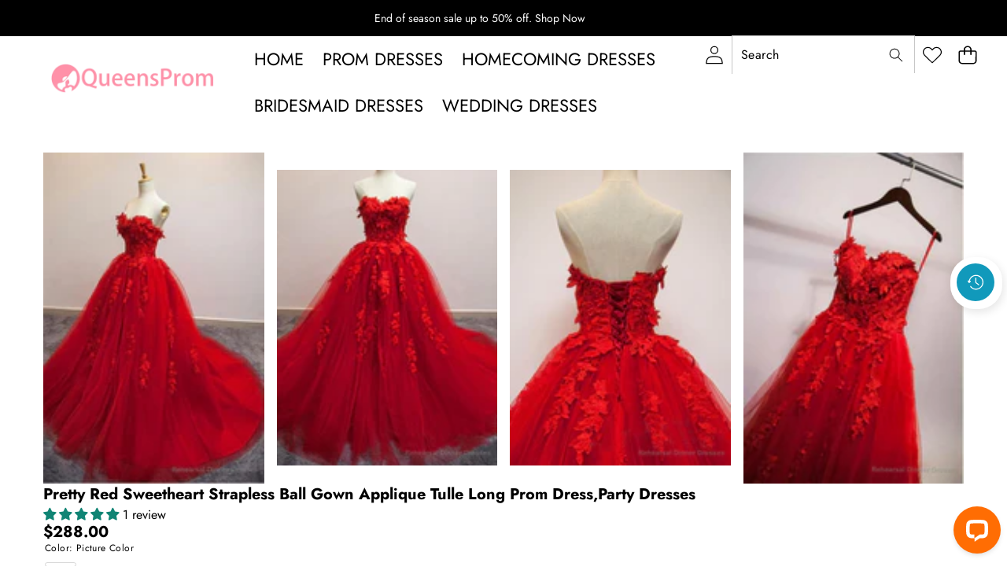

--- FILE ---
content_type: text/css
request_url: https://www.queensprom.com/cdn/shop/t/14/assets/template-collection.css?v=142647476300465310791764939269
body_size: -347
content:
@media screen and (max-width: 749px){.collection .grid__item:only-child{flex:0 0 100%;max-width:100%}}.collection .loading-overlay{position:absolute;z-index:1;width:1.8rem;background-color:var(--color-background)}.collection .loading-overlay .loading__spinner{position:absolute;top:50%;left:50%;transform:translate(-50%,-50%)}@media screen and (max-width: 749px){.collection .loading-overlay{top:0;right:0}}@media screen and (min-width: 750px){.collection .loading-overlay{left:0}}.collection .loading-overlay{top:0;right:0;bottom:0;left:0;display:none;width:100%;padding:0 1.5rem;opacity:var(--opacity-70)}@media screen and (min-width: 750px){.collection .loading-overlay{padding-left:5rem;padding-right:5rem}}.collection.loading .loading-overlay{display:block}.collection--empty .title-wrapper{margin-top:10rem;margin-bottom:15rem}.collection__description>*{margin:0}.collection__title.title-wrapper{margin-bottom:2.5rem}.collection__title .title:not(:only-child){margin-bottom:1rem}@media screen and (min-width: 1025px){.collection__title--desktop-slider .title{margin-bottom:2.5rem}.collection__title.title-wrapper--self-padded-tablet-down{padding:0 5rem}}.collection__view-all a:not(.link){margin-top:1rem}@media screen and (min-width: 750px){.product-vertical.has_slide_mobile .swiper-wrapper{display:grid}}.product-vertical .swiper-slide.flex{display:flex}.collection .widget-layout--spotlight .swiper{width:100%;background:var(--color-background)}
/*# sourceMappingURL=/cdn/shop/t/14/assets/template-collection.css.map?v=142647476300465310791764939269 */


--- FILE ---
content_type: text/css
request_url: https://www.queensprom.com/cdn/shop/t/14/assets/component-swatch.css?v=58085827403482072441764939267
body_size: -91
content:
.swatch-item{--swatch--border-radius: var(--variant-pills-radius, 50%);border:var(--variant-pills-border-width) solid rgb(var(--color-black-rgb) / var(--opacity-15));border-radius:var(--swatch--border-radius);padding:.2rem;box-shadow:var(--variant-pills-shadow-horizontal-offset) var(--variant-pills-shadow-vertical-offset) var(--variant-pills-shadow-blur-radius) var(--color-shadow)}.swatch-item:after{content:"";position:absolute;inset:calc(var(--variant-pills-border-width) * -1);border:var(--variant-pills-border-width) solid rgb(var(--color-black-rgb) / var(--opacity-100));border-radius:var(--swatch--border-radius);pointer-events:none;transform:scale(.8);transition:transform .3s ease,opacity .3s ease;opacity:var(--opacity-0)}.swatch-item.active:after{transform:scale(1);opacity:var(--opacity-100)}.swatch-item label{cursor:pointer}.swatch{--swatch--size: var(--swatch-input--size, 4.4rem);width:var(--swatch--size);aspect-ratio:1 / 1;background-color:var(--swatch--background-color);background-image:var(--swatch--background);background-position:var(--swatch-focal-point, initial);background-size:cover;background-origin:border-box;border-radius:var(--swatch--border-radius)}.swatch-item:has(.swatch--unavailable){border-style:dashed;border-color:rgb(var(--color-black-rgb) / var(--opacity-50))}.swatch-item:has(.swatch.active){border-style:solid;border-color:#000}.swatch-item .tooltip{display:none}@media (min-width: 1025px){.swatch-item .tooltip{display:block;opacity:var(--opacity-0);visibility:hidden;pointer-events:none;color:#fff;background:#232323;padding:var(--padding-2xs);min-width:var(--size-40);margin:0 0 var(--margin-sm);border-radius:.2rem;transition:opacity ease .3s,transform ease .3s;font-size:var(--font-size--2xs);transform:translateY(.5rem)}.swatch-item .tooltip:before{content:"";position:absolute;bottom:-.4rem;left:1rem;height:0;width:0;border-top:.7rem solid #232323;border-left:.7rem solid transparent;border-right:.7rem solid transparent;transform:translate(-50%)}.swatch-item:hover .tooltip{opacity:var(--opacity-100);visibility:visible;transform:translateY(0)}}
/*# sourceMappingURL=/cdn/shop/t/14/assets/component-swatch.css.map?v=58085827403482072441764939267 */


--- FILE ---
content_type: text/css
request_url: https://www.queensprom.com/cdn/shop/t/14/assets/component-cart.css?v=126975925752820387781764939266
body_size: -42
content:
.cart{position:relative;display:block}.cart__empty-text,.is-empty .cart__contents,.is-empty .cart__summary-container{display:none}.is-empty .cart__empty-text,.is-empty .cart__warnings{display:block}.cart__warnings{display:none;text-align:center;padding:3rem 0 1rem}.cart__empty-text{margin:4.5rem 0 2rem}.cart__contents>*+*{margin-top:2.5rem}.cart__login-title{margin:5.5rem 0 .5rem}.cart__login-paragraph{margin-top:.8rem}.cart__login-paragraph a{font-size:inherit}@media screen and (min-width: 1025px){.cart__warnings{padding:7rem 0 1rem}.cart__empty-text{margin:0 0 3rem}}cart-items-component{display:block}.cart__items--disabled{pointer-events:none}.main-cart .cart__note{height:fit-content;top:2.5rem}.cart__note label{display:flex;align-items:flex-end;position:absolute;line-height:1;height:1.8rem;top:-3rem;color:rgb(var(--color-foreground-rgb) / var(--opacity-75))}.cart__note .field__input{height:100%;position:relative;border-radius:var(--inputs-radius);padding:1rem 2rem}.cart__note .text-area{resize:vertical}.cart__note:after,.cart__note:before,.cart__note .field__input:focus,.cart__note .field__input{border-bottom-right-radius:0}@media (hover: hover){.cart__note:hover.cart__note:after,.cart__note:hover.cart__note:before{border-bottom-right-radius:var(--inputs-radius)}}@media screen and (min-width: 750px){.cart__contents>*+*{margin-top:0}}.cart__ctas button{width:100%}.cart__ctas>*+*{margin-top:1rem}.cart__update-button{margin-bottom:1rem}.cart__dynamic-checkout-buttons{max-width:36rem;margin:0 auto}.cart__dynamic-checkout-buttons:has(.dynamic-checkout__content:empty){margin:0}.cart__blocks>*+*{margin-top:1rem}.cart-note__label{display:inline-block;margin-bottom:1rem}.tax-note{margin:2.2rem 0 0 auto;display:block}.cart__checkout-button{max-width:36rem;margin-bottom:1rem}.cart__ctas{text-align:center}.cart__ctas-drawer{margin-top:1rem}@media screen and (min-width: 750px){.cart-note{max-width:75rem}.cart__update-button{margin-bottom:0;margin-right:.8rem}[data-shopify-buttoncontainer]{justify-content:flex-end}.cart__ctas:not(.cart__ctas-drawer){display:flex;flex-direction:column;gap:1rem}.cart__ctas:not(.cart__ctas-drawer) .button{min-width:100%}}
/*# sourceMappingURL=/cdn/shop/t/14/assets/component-cart.css.map?v=126975925752820387781764939266 */


--- FILE ---
content_type: text/javascript
request_url: https://www.queensprom.com/cdn/shop/t/14/assets/multitasking-bar.js?v=124789796435963038961764939269
body_size: 123
content:
class MultitaskingBar extends HTMLElement{constructor(){super()}connectedCallback(){this.setInitLayout(),this.init()}disconnectedCallback(){window.removeEventListener("scroll",this.handleScroll)}init(){this.buttonToggle=this.querySelectorAll(".multi-t__button"),this.onBodyClick=this.handleBodyClick.bind(this),this.querySelector(".button__back-to-top")&&(this.scrollTopHeight=this.querySelector(".button__back-to-top .multi-t__button").offsetHeight,this.handleScroll=this.throttleScroll.bind(this),window.addEventListener("scroll",this.handleScroll)),this.buttonToggle?.forEach(button=>{button.addEventListener("click",this.open.bind(this))}),[".drawer__close",'[id^="Drawer-Overlay-"]'].forEach(selector=>{this.querySelector(selector)?.addEventListener("click",this.close.bind(this))})}setInitLayout(){this.querySelectorAll(".target-block")[0].classList.add("active"),this.querySelectorAll(".target-block").forEach((button,index)=>{button.setAttribute("data-index",index+1)})}open(event){this.buttonToggle?.forEach(button=>{button!=event.currentTarget?(button.closest(".target-block")?.classList.remove("active"),button.closest(".target-block").querySelector(".multi-t__wrapper")?.classList.remove("active")):(this.activeFirst=this.querySelector(".target-block:first-child"),button.closest(".target-block").classList.contains("active")&&!this.activeFirst.classList.contains("active")?(this.querySelectorAll(".target-block").forEach(button2=>{button2.classList.remove("active")}),this.activeFirst.classList.add("active")):this.activeFirst.classList.remove("active"))});const targetBlock=event.currentTarget.closest(".target-block"),_target=event.currentTarget.dataset.target;if(targetBlock){if(targetBlock.classList.toggle("active"),_target==="multitasking-social-media")targetBlock.querySelector(".multi-t__wrapper")?.classList.toggle("active");else if(_target==="back-to-top")return window.scroll({top:0,behavior:"smooth"}),!1}document.body.addEventListener("click",this.onBodyClick)}close(){this.querySelectorAll(".target-block.active").forEach(button=>{button.classList.remove("active"),button.querySelector(".multi-t__wrapper")?.classList.remove("active"),this.querySelector(".target-block:first-child").classList.add("active")}),document.body.removeEventListener("click",this.onBodyClick)}handleBodyClick(event){const target=event.target;!this.contains(target)&&target!==document.getElementsByClassName("popup__inner")&&!target.closest(".popup__inner")&&this.close()}throttleScroll(){this.isScrolling||window.requestAnimationFrame(()=>{this.onScroll(),this.isScrolling=!1}),this.isScrolling=!0}onScroll(){const backToTopButton=this.querySelector(".button__back-to-top"),firstTargetBlock=this.querySelector(".target-block:first-child");window.pageYOffset<=300?(backToTopButton.classList.add("hide"),!this.querySelector(".button__back-to-top:first-child")&&backToTopButton.classList.contains("active")&&(backToTopButton.classList.remove("active"),firstTargetBlock?.classList.add("active")),backToTopButton.style.setProperty("--h-cus","0px")):(backToTopButton.classList.remove("hide"),backToTopButton.style.setProperty("--h-cus",`${this.scrollTopHeight}px`))}}customElements.get("multitasking-bar")||customElements.define("multitasking-bar",MultitaskingBar);
//# sourceMappingURL=/cdn/shop/t/14/assets/multitasking-bar.js.map?v=124789796435963038961764939269


--- FILE ---
content_type: application/javascript; charset=UTF-8
request_url: https://api.livechatinc.com/v3.6/customer/action/get_dynamic_configuration?x-region=us-south1&license_id=18983708&client_id=c5e4f61e1a6c3b1521b541bc5c5a2ac5&url=https%3A%2F%2Fwww.queensprom.com%2Fproducts%2Fpretty-red-sweetheart-strapless-ball-gown-applique-tulle-long-prom-dress-party-dresses&channel_type=code&implementation_type=Shopify&jsonp=__f8hzsn8xp9c
body_size: 191
content:
__f8hzsn8xp9c({"organization_id":"107dbf01-cf6a-4de7-a9d6-2946271bbee8","livechat_active":true,"livechat":{"group_id":0,"client_limit_exceeded":false,"domain_allowed":true,"config_version":"406.0.1.4.3.16.1.1.3.28.3.7.290","localization_version":"4940c52ca0caf914a8b155bf4411bbe5_e161d0604c11fa52dad017db42922ae6","language":"en"},"default_widget":"livechat"});

--- FILE ---
content_type: text/javascript
request_url: https://www.queensprom.com/cdn/shop/t/14/assets/product-compare.js?v=51067030229837922101764939269
body_size: 741
content:
class ProductCompare extends HTMLElement{constructor(){super(),this.compareItems=JSON.parse(localStorage.getItem("compareItem")||"[]"),this.init()}init(){document.addEventListener("click",this.handleClick.bind(this)),this.initCompareProduct(),this.setupEventListeners(),this.setLocalStorageProductForCompare()}handleClick(event){const target=event.target;target.matches("[data-compare-link]")||target.closest("[data-compare-link]")?this.handleCompareLink():target.matches("[data-compare-remove]")&&this.handleCompareRemove(target)}initCompareProduct(){const compareLink=document.querySelector("[data-compare-link]"),closeBtn=document.querySelector("[data-close-compare-product-popup]");if(window.compare.show){this.setLocalStorageProductForCompare(compareLink);const hideComparePopup=()=>document.body.classList.remove("compare-product-show");closeBtn?.addEventListener("click",e=>{e.preventDefault(),e.stopPropagation(),hideComparePopup()}),document.addEventListener("click",e=>{if(!document.body.classList.contains("compare-product-show"))return;e.target.closest("#Modal-Compare-Overlay")&&hideComparePopup()})}}setupEventListeners(){document.addEventListener("change",event=>{event.target.matches("[data-product-compare] input")&&this.handleCompareChange(event)})}setLocalStorageProductForCompare(){const items=document.querySelectorAll("[data-product-compare-handle]");this.compareItems&&(items.forEach(element=>{const handle=element.dataset.productCompareHandle,compareIcon=element.querySelector(".compare-button"),text=element.querySelector(".text .text-inner"),input=element.querySelector("input");this.compareItems.includes(handle)?(compareIcon?.classList.add("is-checked"),text&&(text.textContent=window.compare.added),input&&(input.checked=!0)):(compareIcon?.classList.remove("is-checked"),text&&(text.textContent=window.compare.add),input&&(input.checked=!1))}),this.updateCounterCompare())}handleCompareChange(event){const target=event.target,item=target.closest(".card-compare"),handle=target.value;target.checked?(item.querySelector(".compare-icon")?.classList.add("is-checked"),item.querySelector(".text").textContent=window.compare.added,target.checked=!0,target.closest(".compare-button").classList.add("is-checked"),this.incrementCounterCompare(handle)):(item.querySelector(".compare-icon")?.classList.remove("is-checked"),item.querySelector(".text").textContent=window.compare.add,target.checked=!1,target.closest(".compare-button").classList.remove("is-checked"),this.decrementCounterCompare(handle))}handleCompareLink(){if(this.compareItems.length<=1)return alert(window.compare.message),!1;this.updateContentCompareProduct(this.compareItems,0)}handleCompareRemove(target){const id=target.dataset.compareItem,compareTable=document.querySelector("[data-compare-product-popup] .compareTable"),item=compareTable.querySelector(`.compare-table-row[data-product-compare-id="${id}"]`),handle=item?.dataset.compareProductHandle;compareTable.querySelectorAll("tbody .compare-table-row").length===1?(item?.remove(),this.decrementCounterCompare(handle),document.body.classList.remove("compare-product-show")):(item?.remove(),this.decrementCounterCompare(handle)),document.querySelectorAll(`[data-compare-handle="${handle}"]`).forEach(itemHandle=>{itemHandle.classList.remove("is-checked"),itemHandle.querySelector(".text").textContent=window.compare.add,itemHandle.querySelector("input[name='compare']").checked=!1})}updateCounterCompare(){const compareLink=document.querySelector("[data-compare-link]");compareLink&&(this.compareItems.length>1?(compareLink.parentElement.classList.add("is-show"),compareLink.querySelector("span.countPill").textContent=this.compareItems.length):compareLink.parentElement.classList.remove("is-show"))}incrementCounterCompare(item){this.compareItems.includes(item)||(this.compareItems.push(item),localStorage.setItem("compareItem",JSON.stringify(this.compareItems)),this.updateCounterCompare())}decrementCounterCompare(item){const index=this.compareItems.indexOf(item);index>-1&&(this.compareItems.splice(index,1),localStorage.setItem("compareItem",JSON.stringify(this.compareItems)),this.updateCounterCompare())}async updateContentCompareProduct(list,count){const compareTable=document.querySelector("[data-compare-product-popup] .compareTable"),url=`${window.routes.root}/products/${list[count]}?view=ajax_product_card_compare`;if(count===0&&(compareTable.querySelector("tbody").innerHTML=""),list.length>count)try{const data=await(await fetch(url)).text();compareTable.querySelector("tbody").insertAdjacentHTML("beforeend",data),count++,this.updateContentCompareProduct(list,count)}catch(error){console.error("Error fetching compare product:",error)}else document.body.classList.add("compare-product-show");document.querySelectorAll("[data-compare-remove]").forEach(element=>{element.addEventListener("click",()=>{this.handleCompareRemove(element)})})}}customElements.get("compare-product-popup")||customElements.define("compare-product-popup",ProductCompare),customElements.get("compare-product-modal")||customElements.define("compare-product-modal",class extends ModalDialog{constructor(){super(),this.modalContent=this.querySelector("#QuickViewModal")}hide(preventFocus=!1){cartNotification&&cartNotification.setActiveElement(this.openedBy),setTimeout(()=>this.modalContent.innerHTML="",500),preventFocus&&(this.openedBy=null),super.hide()}});
//# sourceMappingURL=/cdn/shop/t/14/assets/product-compare.js.map?v=51067030229837922101764939269


--- FILE ---
content_type: text/javascript
request_url: https://www.queensprom.com/cdn/shop/t/14/assets/details-disclosure.js?v=150457599905593736931764939267
body_size: 2763
content:
class SideDrawerOpener extends HTMLElement{constructor(){super();const button=this.querySelector("button");if(!button)return;let isFirstLoad=!0;button.addEventListener("click",()=>{const drawer=document.querySelector(this.getAttribute("data-side-drawer"));if(isFirstLoad&&this.hasAttribute("drawer-has-url")){isFirstLoad=!1;const urlStyle=drawer?.dataset.urlStyleSheet;urlStyle&&buildStyleSheet(urlStyle,drawer)}button.closest(".header__icon--menu")?button.classList.contains("active")?(button.classList.remove("active"),drawer&&drawer.close()):(document.documentElement.style.setProperty("--header-height",`${document.querySelector(".header").offsetHeight}px`),button.classList.add("active"),drawer&&drawer.open(button)):drawer&&drawer.open(button)})}}customElements.get("side-drawer-opener")||customElements.define("side-drawer-opener",SideDrawerOpener);class SideDrawerClose extends HTMLElement{constructor(){super();const button=this.querySelector("button");button&&button.addEventListener("click",()=>{const drawer=document.querySelector(this.getAttribute("data-side-drawer"));drawer&&drawer.close()})}}customElements.get("side-drawer-close")||customElements.define("side-drawer-close",SideDrawerClose);class SideDrawer extends HTMLElement{constructor(){super(),this.addEventListener("keyup",evt=>evt.code==="Escape"&&this.close()),this.overlay=this.querySelector('[id^="Drawer-Overlay-"]'),this.overlay?.addEventListener("click",this.close.bind(this))}connectedCallback(){this.dataset.moved||(this.dataset.moved=!0,document.body.appendChild(this))}async open(triggeredBy){triggeredBy&&this.setActiveElement(triggeredBy),setTimeout(()=>this.classList.add("active")),this.handleTransition(!0,"drawer--opening","drawer--open"),this.trapFocus(),document.body.classList.add("overflow-hidden"),document.documentElement.setAttribute("scroll-lock","");let dir=this.getAttribute("data-drawer-direction");const mobileDir=this.getAttribute("data-mobile-drawer-direction"),contentElement=this.querySelector("[data-drawer-content]");this.classList.add("open"),theme.config.mqlTablet&&mobileDir&&(dir=mobileDir);let transform=["translateX(0)","translateX(0)"],duration=.3;dir==="left"?transform=["translateX(-100%)","translateX(0)"]:dir==="right"?transform=["translateX(100%)","translateX(0)"]:dir==="center"&&(transform=["translate(-50%, -40%)","translate(-50%, -50%)"]),await Motion.timeline([[contentElement,{opacity:[0,1],transform},{duration,easing:theme.config.easing,at:"-0.05"}]]).finished}async close(){this.activeElement&&removeTrapFocus(this.activeElement),document.body.classList.remove("overflow-hidden"),document.documentElement.removeAttribute("scroll-lock"),this.handleTransition(!1,"drawer--closing");let dir=this.getAttribute("data-drawer-direction");const mobileDir=this.getAttribute("data-mobile-drawer-direction"),detailsElement=this.overlay.closest("details"),contentElement=this.querySelector("[data-drawer-content]");document.querySelector(".header__icon--menu button.active")&&document.querySelector(".header__icon--menu button").classList.remove("active"),theme.config.mqlTablet&&mobileDir&&(dir=mobileDir);let transform=["translateX(0)","translateX(0)"],duration=.3;dir==="left"?transform=["translateX(0)","translateX(-100%)"]:dir==="right"?transform=["translateX(0)","translateX(100%)"]:dir==="center"&&(transform=["translate(-50%, -50%)","translate(-50%, -40%)"],duration=.6),await Motion.timeline([[contentElement,{opacity:[1,0],transform},{duration,easing:theme.config.easing}]]).finished,this.classList.remove("active","open"),detailsElement&&(detailsElement.removeAttribute("open"),detailsElement.classList.remove("menu-opening"),document.body.classList.remove("overflow-hidden-mobile"))}handleTransition(checkOpen,startClass,endClass=""){this.querySelector(".side-drawer:not(.popup__inner)")&&(this.addEventListener("transitionstart",()=>{document.body.classList.add(startClass),checkOpen?document.body.classList.remove("drawer--open","drawer--closing"):document.body.classList.remove("drawer--open","drawer--opening")},{once:!0}),this.addEventListener("transitionend",()=>{checkOpen?document.body.classList.remove(startClass,"drawer--opening","drawer--closing"):document.body.classList.remove("drawer--closing","drawer--opening","drawer--open"),endClass&&document.body.classList.add(endClass)},{once:!0}))}setActiveElement(element){this.activeElement=element}trapFocus(){this.addEventListener("transitionend",()=>{const containerToTrapFocusOn=this.querySelector(".drawer__inner, .popup__inner, .blog-posts__sidebar"),focusElement=this.querySelector(".search__input, .popup__input, .drawer__close");trapFocus(containerToTrapFocusOn,focusElement)},{once:!0})}}customElements.get("side-drawer")||customElements.define("side-drawer",SideDrawer);class ModalDialog extends HTMLElement{constructor(){super(),this.querySelector("#Modal-Overlay")?.addEventListener("click",this.hide.bind(this)),this.addEventListener("keyup",event=>{event.code.toUpperCase()==="ESCAPE"&&this.hide()}),this.classList.contains("media-modal")?this.addEventListener("pointerup",event=>{event.pointerType==="mouse"&&!event.target.closest("deferred-media, product-model")&&this.hide()}):this.addEventListener("click",event=>{event.target===this&&this.hide()})}connectedCallback(){this.dataset.moved||(this.dataset.moved=!0,this.dataset.section=this.closest(".shopify-section")?.id.replace("shopify-section-",""),document.body.appendChild(this))}show(opener){this.openedBy=opener;const popup=this.querySelector(".template-popup");document.body.classList.add("overflow-hidden"),document.documentElement.setAttribute("scroll-lock",""),this.setAttribute("open",""),popup&&popup.loadContent(),this.trapFocus()}hide(){document.body.classList.remove("overflow-hidden"),document.documentElement.removeAttribute("scroll-lock"),document.body.dispatchEvent(new CustomEvent("modalClosed")),this.removeAttribute("open"),removeTrapFocus(this.openedBy),window.pauseAllMedia()}trapFocus(){this.addEventListener("transitionend",()=>{const containerToTrapFocusOn=this.querySelector(".drawer__inner, .popup__inner"),focusElement=this.querySelector('[role="dialog"], .popup__inner');trapFocus(containerToTrapFocusOn,focusElement)},{once:!0})}}customElements.get("modal-dialog")||customElements.define("modal-dialog",ModalDialog);class ModalOpener extends HTMLElement{constructor(){super();const button=this.querySelector("button");button&&button.addEventListener("click",()=>{const modal=document.querySelector(this.getAttribute("data-modal"));modal&&modal.show(button)})}}customElements.get("modal-opener")||customElements.define("modal-opener",ModalOpener);class DetailsDisclosure extends HTMLElement{constructor(){super(),this.mainDetailsToggle=this.querySelector("details"),this.content=this.mainDetailsToggle.querySelector("summary").nextElementSibling,this.mainDetailsToggle.addEventListener("focusout",this.onFocusOut.bind(this)),this.mainDetailsToggle.addEventListener("toggle",this.onToggle.bind(this))}onFocusOut(){setTimeout(()=>{this.contains(document.activeElement)||this.close()})}onToggle(){this.animations||(this.animations=this.content.getAnimations()),this.mainDetailsToggle.hasAttribute("open")?this.animations.forEach(animation=>animation.play()):this.animations.forEach(animation=>animation.cancel())}close(){this.mainDetailsToggle.removeAttribute("open"),this.mainDetailsToggle.querySelector("summary").setAttribute("aria-expanded",!1)}}customElements.get("details-disclosure")||customElements.define("details-disclosure",DetailsDisclosure);class CollapsibleDetails extends HTMLDetailsElement{constructor(){super()}connectedCallback(){this.init()}init(){this._isOpen=this.hasAttribute("open"),this.summary=this.querySelector("summary"),this.content=this.summary.nextElementSibling,this.setAttribute("aria-expanded",this._isOpen?"true":"false"),this.summary?.addEventListener("click",this._toggleOpen.bind(this)),this.hasAttribute("collapsible-mobile")&&(this.resizeHandler(),window.addEventListener("resize",theme.utils.rafThrottle(this.resizeHandler.bind(this))),document.addEventListener("unmatchSmall",this.resizeHandler.bind(this))),Shopify.designMode&&this.hasAttribute("check-shopify-design-mode")&&(this.addEventListener("shopify:block:select",()=>this.isOpen=!0),this.addEventListener("shopify:block:deselect",()=>this.isOpen=!1))}static get observedAttributes(){return["open"]}attributeChangedCallback(name,oldValue,newValue){name==="open"&&this.setAttribute("aria-expanded",newValue===""?"true":"false")}get isOpen(){return this._isOpen}set isOpen(value){value!==this._isOpen&&(this._isOpen=value,this.isConnected?this._animate(value):value?this.setAttribute("open",""):this.removeAttribute("open")),this.setAttribute("aria-expanded",value?"true":"false")}_toggleOpen(event){event.preventDefault(),this.isOpen=!this.isOpen}close(){this._isOpen=!1,this._animate(!1)}resizeHandler(){window.matchMedia("(max-width: 749px)").matches?this.isOpen&&(this._isOpen=!1,this.removeAttribute("open"),this.setAttribute("aria-expanded","false")):(this._isOpen=!0,this.setAttribute("open",""),this.setAttribute("aria-expanded","true"))}async _animate(open){this.style.overflow="hidden",open?(this.setAttribute("open",""),await Motion.timeline([[this,{height:[`${this.summary.clientHeight}px`,`${this.scrollHeight}px`]},{duration:.45,easing:"cubic-bezier(0.7, 0, 0.3, 1)"}],[this.content,{opacity:[0,1],transform:["translateX(-1rem)","translateX(0)"]},{duration:.25,at:"-0.1"}]]).finished):(await Motion.timeline([[this.content,{opacity:0,transform:["translateX(0)","translateX(1rem)"]},{duration:.15}],[this,{height:[`${this.clientHeight}px`,`${this.summary.clientHeight}px`]},{duration:.35,at:"<",easing:"cubic-bezier(0.7, 0, 0.3, 1)"}]]).finished,this.removeAttribute("open")),this.style.height="auto",this.style.overflow="visible"}}customElements.get("collapsible-details")||customElements.define("collapsible-details",CollapsibleDetails,{extends:"details"});class DropdownDetails extends HTMLDetailsElement{constructor(){super(),!theme.config.isTouch||Shopify.designMode?Motion.inView(this,this.init.bind(this)):theme.initWhenVisible(this.init.bind(this)),Shopify.designMode&&(this.addEventListener("shopify:block:select",()=>this.isOpen=!0),this.addEventListener("shopify:block:deselect",()=>this.isOpen=!1))}connectedCallback(){}init(){this.mqlDesktop=window.matchMedia(theme.config.mqlDesktop),this._isOpen=this.hasAttribute("open")&&this.getAttribute("open")==="true",this.elements={button:this.querySelector(".details__summary"),dropdown:this.querySelector(".details__list")},!(!this.elements.button||!this.elements.dropdown)&&(this.setAttribute("open","false"),this.elements.button.addEventListener("click",this._toggleOpen.bind(this)),this.onClickOutsideListener=this.onClickOutside.bind(this),this.onEscKeyboardListener=this.onEscKeyboard.bind(this),this.onFocusOutListener=this.onFocusOut.bind(this),!theme.config.isTouch&&this.mqlDesktop.matches&&this.getAttribute("activate-event")==="hover"&&(this.addEventListener("mouseenter",this.onHover.bind(this)),this.addEventListener("mouseleave",this.onHover.bind(this))))}static get observedAttributes(){return["open"]}attributeChangedCallback(name,oldValue,newValue){name==="open"&&this.elements.button&&this.elements.button.setAttribute("aria-expanded",newValue==="true")}get isOpen(){return this._isOpen}set isOpen(value){value!==this._isOpen&&(this._isOpen=value,this.isConnected?this._animate(value):this.setAttribute("open",value?"true":"false")),this.elements.button&&this.elements.button.setAttribute("aria-expanded",value?"true":"false")}onFocusOut(){this.contains(document.activeElement)||this.close()}onClickOutside(event){!this.contains(event.target)&&!(event.target.closest("details")instanceof DetailsDropdown)&&(this.open=!1)}onEscKeyboard(event){if(event.code==="Escape"){const targetMenu=event.target.closest("details[open]");targetMenu&&(targetMenu.open=!1)}}onFocusOut(event){event.relatedTarget&&!this.contains(event.relatedTarget)&&(this.open=!1)}onHover(event){cancelAnimationFrame(this._hoverRaf),this._hoverRaf=requestAnimationFrame(()=>{this.isOpen=event.type==="mouseenter"})}_toggleOpen(event){event.target.closest("a")||event.preventDefault(),this.isOpen=!this.isOpen}close(){this.isOpen=!1,this._animate(!1)}_animate(open){!this.elements.dropdown||!this.elements.dropdown.firstElementChild||(open?(this.setAttribute("open","true"),document.addEventListener("click",this.onClickOutsideListener),document.addEventListener("keydown",this.onEscKeyboardListener),document.addEventListener("focusout",this.onFocusOutListener),this.transitionIn()):(this.elements.dropdown.removeAttribute("open"),document.removeEventListener("click",this.onClickOutsideListener),document.removeEventListener("keydown",this.onEscKeyboardListener),document.removeEventListener("focusout",this.onFocusOutListener),this.transitionOut(),this.isOpen||this.removeAttribute("open")))}transitionIn(){return Motion.animate(this.elements.dropdown,{opacity:[0,1],visibility:"visible",overflow:"visible"},{duration:theme.config.motionReduced?0:.3,easing:[.7,0,.2,1],delay:theme.config.motionReduced?0:.2}),Motion.animate(this.elements.dropdown.firstElementChild,{transform:["translateY(-20%)","translateY(0)"]},{duration:theme.config.motionReduced?0:.6,easing:[.7,0,.2,1]}).finished}transitionOut(){return Motion.animate(this.elements.dropdown,{opacity:0,visibility:"hidden",overflow:"hidden"},{duration:theme.config.motionReduced?0:.3,easing:[.7,0,.2,1]}),Motion.animate(this.elements.dropdown.firstElementChild,{transform:"translateY(-20%)"},{duration:theme.config.motionReduced?0:.6,easing:[.7,0,.2,1]}).finished}}customElements.get("dropdown-details")||customElements.define("dropdown-details",DropdownDetails,{extends:"details"});class MegaMenuDetails extends DropdownDetails{constructor(){super()}connectedCallback(){theme.initWhenVisible(()=>{this.renderContent(),this.init()})}renderContent(){const template=this.querySelector("template");if(template){const templateContent=theme.renderTemplate(template);this.appendChild(templateContent)}}}customElements.get("mega-menu-details")||customElements.define("mega-menu-details",MegaMenuDetails,{extends:"details"}),function(){function isSafari(){const userAgent=navigator.userAgent;return/^((?!chrome|android).)*safari/i.test(userAgent)}if(isSafari()){let transitionIn2=function(dropdown){return!dropdown||!dropdown.firstElementChild?void 0:(Motion.animate(dropdown,{opacity:[0,1],visibility:"visible",overflow:"visible"},{duration:theme.config.motionReduced?0:.3,easing:[.7,0,.2,1],delay:theme.config.motionReduced?0:.2}),Motion.animate(dropdown.firstElementChild,{transform:["translateY(-20%)","translateY(0)"]},{duration:theme.config.motionReduced?0:.6,easing:[.7,0,.2,1]}).finished)},transitionOut2=function(dropdown){return!dropdown||!dropdown.firstElementChild?void 0:(Motion.animate(dropdown,{opacity:0,visibility:"hidden",overflow:"hidden"},{duration:theme.config.motionReduced?0:.3,easing:[.7,0,.2,1]}),Motion.animate(dropdown.firstElementChild,{transform:"translateY(-20%)"},{duration:theme.config.motionReduced?0:.6,easing:[.7,0,.2,1]}).finished)},setupSafariHoverFallback2=function(details){const summary=details.querySelector("summary"),dropdown=details.querySelector(".details__list");summary&&dropdown&&(summary.addEventListener("mouseenter",()=>{details.setAttribute("open","true"),transitionIn2(dropdown)}),details.addEventListener("mouseleave",()=>{const transitionPromise=transitionOut2(dropdown);transitionPromise&&transitionPromise.then?transitionPromise.then(()=>{details.setAttribute("open","false")}):details.setAttribute("open","false")}))},initSafariHoverFallback2=function(){document.querySelectorAll('details[activate-event="hover"]').forEach(details=>{setupSafariHoverFallback2(details)})};var transitionIn=transitionIn2,transitionOut=transitionOut2,setupSafariHoverFallback=setupSafariHoverFallback2,initSafariHoverFallback=initSafariHoverFallback2;document.readyState==="loading"?document.addEventListener("DOMContentLoaded",initSafariHoverFallback2):initSafariHoverFallback2(),new MutationObserver(mutations=>{mutations.forEach(mutation=>{mutation.addedNodes.forEach(node=>{if(node.nodeType===1){node.matches&&node.matches('details[activate-event="hover"]')&&setupSafariHoverFallback2(node);const hoverDetails=node.querySelectorAll&&node.querySelectorAll('details[activate-event="hover"]');hoverDetails&&hoverDetails.forEach(details=>{setupSafariHoverFallback2(details)})}})})}).observe(document.body,{childList:!0,subtree:!0})}}();
//# sourceMappingURL=/cdn/shop/t/14/assets/details-disclosure.js.map?v=150457599905593736931764939267


--- FILE ---
content_type: text/javascript
request_url: https://www.queensprom.com/cdn/shop/t/14/compiled_assets/snippet-scripts.js?v=4401
body_size: 1747
content:
(function(){var __snippets__={};(function(){for(var element=document.getElementById("snippets-script"),attribute=element?element.getAttribute("data-snippets"):"",snippets=attribute.split(",").filter(Boolean),i=0;i<snippets.length;i++)__snippets__[snippets[i]]=!0})(),function(){if(!(!__snippets__["collapsible-text"]&&!Shopify.designMode))try{class CollapsibleTextComponent extends HTMLElement{constructor(){super()}connectedCallback(){this.content=this.querySelector(".collapsible-text-content"),this.button=this.querySelector(".collapsible-text-button-wrapper"),this.buttonText=this.button.querySelector("button"),!(!this.button||!this.content)&&(this.showText=this.buttonText.getAttribute("data-show-text"),this.hideText=this.buttonText.getAttribute("data-hide-text"),this.isExpanded=!1,this.checkIfButtonNeeded(),this.setupEventListeners())}checkIfButtonNeeded(){const contentHeight=this.content.scrollHeight,previewHeight=this.content.getAttribute("data-content-height");contentHeight<=previewHeight&&(this.button.style.display="none",this.content.classList.remove("collapsed"))}setupEventListeners(){this.button.addEventListener("click",()=>{this.toggleContent()})}toggleContent(){this.isExpanded=!this.isExpanded,this.isExpanded?(this.content.classList.remove("collapsed"),this.content.classList.add("expanded"),this.buttonText.textContent=this.hideText,this.button.setAttribute("aria-expanded","true")):(this.content.classList.remove("expanded"),this.content.classList.add("collapsed"),this.buttonText.textContent=this.showText,this.button.setAttribute("aria-expanded","false"))}}customElements.get("collapsible-text-component")||customElements.define("collapsible-text-component",CollapsibleTextComponent)}catch(e){console.error(e)}}(),function(){if(!(!__snippets__["multi-level-category"]&&!Shopify.designMode))try{let getCategories2=function(root){var result=[],lis=root.querySelectorAll(":scope > li");return lis.forEach(function(li){var link=li.querySelector(":scope > a"),childrenUl=li.querySelector(":scope > ul"),node={link:link?link.getAttribute("href"):"",title:link?link.innerHTML:"",children:childrenUl?getCategories2(childrenUl):[]};result.push(node)}),result},setActive2=function(){var result=[],curLi=document.querySelector("nav#navPages > ul .active");if(!curLi||curLi.parentElement==null)return!1;var index=Array.from(curLi.parentElement.children).indexOf(curLi);return index===-1?!1:(result.push(index),curLi=curLi.parentElement.parentElement,curLi&&curLi.id!=="navPages"&&(index=Array.from(curLi.parentElement.children).indexOf(curLi),result.push(index),curLi=curLi.parentElement.parentElement,curLi&&curLi.id!=="navPages"&&(index=Array.from(curLi.parentElement.children).indexOf(curLi),result.push(index))),result)},buildSelect2=function(level,level_List){for(var i=level;i<=4;i++){var ul=document.querySelector("#multi-category_select-level-"+i+" ul");ul&&ul.querySelectorAll("li[data-value]").forEach(li2=>li2.remove())}var container=document.querySelector("#multi-category_select-level-"+level+" ul");if(container)for(var i=0;i<level_List.length;i++){var li=document.createElement("li");li.setAttribute("data-value",i),li.textContent=level_List[i].title.trim(),li.addEventListener("click",function(lvl,idx){return function(){changeOption2(lvl,idx)}}(level,i)),container.appendChild(li)}},changeOptionAll2=function(level){var ul=document.querySelector("#multi-category_select-level-"+level+" ul");if(ul){ul.querySelectorAll("li").forEach(li=>li.classList.remove("active"));var select_option=ul.querySelector("li:nth-child(1)").innerHTML,label=document.querySelector("#multi-category_select-level-"+level).previousElementSibling;label.innerHTML=select_option}},changeOption2=function(level,num){if(num!=null){var redirect=!1,selector="#multi-category_select-level-"+level+' ul li[data-value="'+num+'"]',activeLi=document.querySelector(selector);activeLi&&!activeLi.classList.contains("active")&&(redirect=!0);var ul=document.querySelector("#multi-category_select-level-"+level+" ul");ul.querySelectorAll("li").forEach(li=>li.classList.remove("active")),ul.querySelectorAll("li").forEach(function(li){li.getAttribute("data-value")==num&&(li.classList.add("active"),document.querySelector("#multi-category_select-level-"+level).previousElementSibling.textContent=li.textContent)}),resetDrop2(level);for(var level_List=list,i=1;i<=level;i++){var active=document.querySelector("#multi-category_select-level-"+i+" ul .active");if(active){var index=parseInt(active.getAttribute("data-value"));level_List[index]!==void 0&&(level_List=level_List[index].children)}}if(level==3&&redirect==!0&&document.querySelector("#multi-category_select-browse").click(),level=parseInt(level)+1,buildSelect2(level,level_List),level_List.length&&first==!1){var loading=document.querySelector(".multi-category_filter .loading");loading.style.display="block",setTimeout(function(){document.querySelector("#multi-category_select-level-"+level).classList.add("open"),loading.style.display="none"},300)}}},resetDrop2=function(num){for(var i=num+1;i<=list.length;i++){var ul=document.querySelector("#multi-category_select-level-"+i+" ul");if(ul){var select_option=ul.querySelector("li:nth-child(1)")?ul.querySelector("li:nth-child(1)").innerHTML:"",label=document.querySelector("#multi-category_select-level-"+i).previousElementSibling;label.innerHTML=select_option,ul.innerHTML='<li onclick="changeOptionAll('+i+')">'+select_option+"</li>"}}},MultiCategory2=function(){if(document.querySelector(".multi-category")){buildSelect2(1,list);var level=1;document.cookie="multiLevelCategory=; path=/;";var cookie=document.cookie.split("; ").find(row=>row.startsWith("multiLevelCategory="));if(cookie&&cookie.split("=")[1]!=""){for(var active=cookie.split("=")[1].split(","),i=0;i<active.length;i++)changeOption2(level,active[i]),level++;document.querySelector(".multi-category_filter .loading").style.display="none",document.querySelectorAll(".dropdown-up").forEach(el=>el.classList.remove("open"))}document.addEventListener("click",function(e){if(e.target.classList.contains("da-force-up")){var dropdown=e.target.parentElement.querySelector(".dropdown-up"),isOpen=dropdown.classList.contains("open");document.querySelectorAll(".dropdown-up").forEach(el=>el.classList.remove("open")),isOpen||dropdown.classList.add("open")}}),window.addEventListener("click",function(e){var container=document.querySelectorAll(".da-force-up");container.forEach(function(el){if(el!==e.target&&!el.contains(e.target)){var dropdown=el.nextElementSibling;dropdown&&dropdown.classList.contains("dropdown-up")&&dropdown.classList.remove("open")}})}),document.querySelector("#multi-category_select-browse").addEventListener("click",function(){for(var level_List=list,index=0,url="",menu=[],i2=1;i2<=3;i2++){var active2=document.querySelector("#multi-category_select-level-"+i2+" ul .active");active2&&(index=parseInt(active2.getAttribute("data-value")),isNaN(index)||(menu.push(index),url=level_List[index].link,level_List[index].children.length&&(level_List=level_List[index].children)))}document.cookie="multiLevelCategory="+menu.join(",")+"; path=/; max-age="+3600*24,location.href=url}),document.querySelector("#multi-category_clear-select").addEventListener("click",function(){resetDrop2(1);var ul=document.querySelector("#multi-category_select-level-1 ul"),select_option=ul.querySelector("li:nth-child(1)").innerHTML;document.querySelector("#multi-category_select-level-1").previousElementSibling.innerHTML=select_option,ul.querySelectorAll("li").forEach(li=>li.classList.remove("active"))}),first=!1}};var getCategories=getCategories2,setActive=setActive2,buildSelect=buildSelect2,changeOptionAll=changeOptionAll2,changeOption=changeOption2,resetDrop=resetDrop2,MultiCategory=MultiCategory2,first=!0,list=getCategories2(document.querySelector("nav#navPages > ul"));window.addEventListener("load",()=>{MultiCategory2()})}catch(e){console.error(e)}}(),function(){if(!(!__snippets__["social-share-button"]&&!Shopify.designMode))try{class ShareButtonProduct extends HTMLElement{constructor(){super(),this.elements={shareButton:this.querySelector("button"),successMessage:this.querySelector('[id^="ShareMessage"]'),urlInput:this.querySelector("input"),content:this.querySelector(".share-button__product"),copyButton:this.querySelector(".button-copy")},this.elements.shareButton&&this.elements.shareButton.addEventListener("click",this.toggleDetails.bind(this)),this.elements.copyButton&&this.elements.copyButton.addEventListener("click",this.copyToClipboard.bind(this))}toggleDetails(event){if(event?.preventDefault&&event.preventDefault(),event?.stopPropagation&&event.stopPropagation(),!this.elements.urlInput)return;const url=this.elements.urlInput.getAttribute("data-url");this.setProductInfoTop(this.getProductInfoPosition()),this.elements.successMessage&&this.elements.successMessage.classList.add("hidden"),this.elements.urlInput.setAttribute("value",url),this.elements.urlInput.classList.remove("is-copy")}copyToClipboard(event){event?.preventDefault&&event.preventDefault(),event?.stopPropagation&&event.stopPropagation(),!(!this.elements.urlInput||this.elements.urlInput.classList.contains("is-copy"))&&navigator.clipboard.writeText(this.elements.urlInput.value).then(()=>{this.elements.successMessage&&this.elements.successMessage.setAttribute("aria-hidden",!1),this.elements.urlInput.setAttribute("value","Link copied to clipboard!"),this.elements.urlInput.classList.add("is-copy"),setTimeout(()=>{this.elements.successMessage&&this.elements.successMessage.setAttribute("aria-hidden",!0)},6e3)})}closeDetails(event){if(event?.preventDefault&&event.preventDefault(),!this.elements.urlInput)return;const url=this.elements.urlInput.getAttribute("data-url");this.elements.successMessage&&this.elements.successMessage.classList.add("hidden"),this.elements.urlInput.setAttribute("value",url),this.elements.urlInput.classList.remove("is-copy"),this.setProductInfoTop(0)}getProductInfoPosition(){const stickyElement=document.querySelector(".productView-details");if(!stickyElement||!stickyElement.parentNode)return 0;const stickyRect=stickyElement.getBoundingClientRect(),parentRect=stickyElement.parentNode.getBoundingClientRect();return stickyRect.top-parentRect.top}setProductInfoTop(top){const productDetails=document.querySelector(".productView-details");productDetails&&productDetails.style&&productDetails.style.setProperty("--sticky-top",top+"px")}}customElements.get("share-button-product")||customElements.define("share-button-product",ShareButtonProduct)}catch(e){console.error(e)}}()})();
//# sourceMappingURL=/cdn/shop/t/14/compiled_assets/snippet-scripts.js.map?v=4401


--- FILE ---
content_type: text/javascript
request_url: https://www.queensprom.com/cdn/shop/t/14/assets/media-gallery.js?v=140805200257310286051764939269
body_size: 432
content:
customElements.get("media-gallery")||customElements.define("media-gallery",class extends HTMLElement{constructor(){super()}setActiveMedia(mediaId,smooth=!1){if(!mediaId)return!1;let cleanMediaId=mediaId;if(mediaId.indexOf("-")!==-1){const parts=mediaId.split("-");cleanMediaId=parts[parts.length-1]}let element=this.querySelector(`[data-media-id="${cleanMediaId}"]`);if(element||(element=this.querySelector(`[data-media-id="${mediaId}"]`)),!element)return!1;this.querySelectorAll("[data-media-id].active").forEach(node=>node.classList.remove("active")),element.classList.add("active");const mediaIndex=Array.from(this.querySelectorAll("[data-media-id]")).indexOf(element);return this.syncSlideshow(element,mediaIndex,smooth),this.syncThumbnails(element,mediaIndex),this.classList.contains("media-gallery--grid")&&this.swapGridMedia(element,mediaIndex),!0}syncSlideshow(mediaElement,mediaIndex,smooth=!1){try{if(!this.classList.contains("media-gallery--carousel"))return;const swiperComponent=this.querySelector("swiper-component");if(!swiperComponent)return;const waitForSwiper=(retries=10)=>{if(swiperComponent.initSwiper){const slides=Array.from(swiperComponent.querySelectorAll(".swiper-wrapper .swiper-slide"));let slideIndex=mediaIndex;const slideElement=mediaElement.closest(".swiper-slide");if(slideElement){const foundIndex=slides.indexOf(slideElement);foundIndex>=0&&(slideIndex=foundIndex)}slideIndex>=0&&slideIndex<slides.length&&swiperComponent.initSwiper&&swiperComponent.initSwiper.slideTo(slideIndex,smooth?800:0)}else retries>0&&setTimeout(()=>waitForSwiper(retries-1),50)};waitForSwiper()}catch{try{this.slideshow&&typeof this.slideshow.goTo=="function"&&this.slideshow.goTo(mediaIndex)}catch{}}}syncThumbnails(mediaElement,mediaIndex){try{const thumbnailsContainer=this.querySelector(".swiper-controls__thumbnails-container");if(!thumbnailsContainer)return;const thumbnailButtons=Array.from(thumbnailsContainer.querySelectorAll(".swiper-controls__thumbnail[data-index]"));if(thumbnailButtons.length===0)return;let slideIndex=mediaIndex;if(this.classList.contains("media-gallery--carousel")){const swiperComponent=this.querySelector("swiper-component");if(swiperComponent){const slideElement=mediaElement.closest(".swiper-slide");if(slideElement){const foundIndex=Array.from(swiperComponent.querySelectorAll(".swiper-wrapper .swiper-slide")).indexOf(slideElement);foundIndex>=0&&(slideIndex=foundIndex)}else swiperComponent.initSwiper&&typeof swiperComponent.initSwiper.activeIndex=="number"&&(slideIndex=mediaIndex)}}thumbnailButtons.forEach(button=>{button.classList.remove("active","swiper-slide-thumb-active")});let targetThumbnail=thumbnailButtons.find(button=>{const index=parseInt(button.getAttribute("data-index"),10);return!isNaN(index)&&index===slideIndex});if(targetThumbnail||(targetThumbnail=thumbnailButtons.find(button=>{const index=parseInt(button.getAttribute("data-index"),10);return!isNaN(index)&&index===mediaIndex})),targetThumbnail){targetThumbnail.classList.add("active","swiper-slide-thumb-active");const finalSlideIndex=parseInt(targetThumbnail.getAttribute("data-index"),10);this.syncThumbnailSwiper(thumbnailsContainer,thumbnailButtons,targetThumbnail,finalSlideIndex)}}catch{}}syncThumbnailSwiper(thumbnailsContainer,thumbnailButtons,targetThumbnail,slideIndex){try{const waitForThumbnailSwiper=(retries=10)=>{const swiperComponent=this.querySelector("swiper-component");let thumbsSwiper=null;if(swiperComponent&&swiperComponent.initSwiper&&swiperComponent.initSwiper.params&&swiperComponent.initSwiper.params.thumbs&&(thumbsSwiper=swiperComponent.initSwiper.params.thumbs.swiper),!thumbsSwiper){const thumbnailSwiper=thumbnailsContainer.querySelector(".swiper");thumbnailSwiper&&thumbnailSwiper.swiper&&(thumbsSwiper=thumbnailSwiper.swiper)}thumbsSwiper?slideIndex>=0&&slideIndex<thumbnailButtons.length&&thumbsSwiper.slideTo(slideIndex,300):retries>0&&setTimeout(()=>waitForThumbnailSwiper(retries-1),50)};waitForThumbnailSwiper()}catch{}}swapGridMedia(){try{if(typeof MainEvents<"u"&&MainEvents.variantUpdate){const handleVariantUpdateOnce=event=>{try{const source=event?.detail?.data?.html;if(!source)return;const newMediaGallery=source.querySelector("media-gallery");if(!newMediaGallery)return;this.replaceWith(newMediaGallery);try{newMediaGallery.scrollIntoView({behavior:"smooth"})}catch{}}catch{}finally{document.removeEventListener(MainEvents.variantUpdate,handleVariantUpdateOnce)}};document.addEventListener(MainEvents.variantUpdate,handleVariantUpdateOnce)}}catch{}}});
//# sourceMappingURL=/cdn/shop/t/14/assets/media-gallery.js.map?v=140805200257310286051764939269
